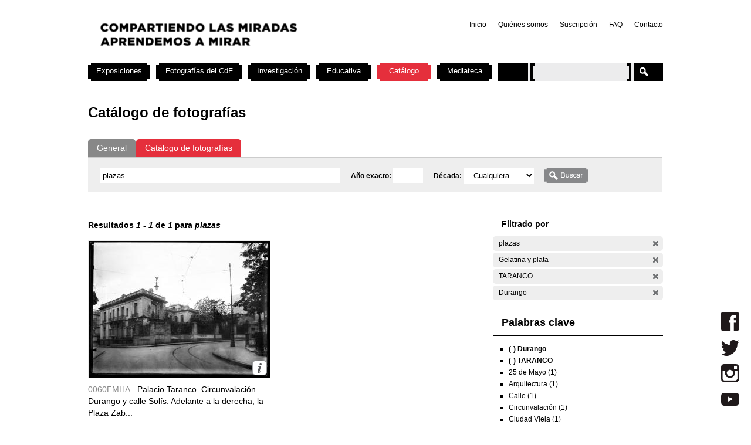

--- FILE ---
content_type: text/css
request_url: https://cdf.montevideo.gub.uy/sites/all/modules/contrib/views_slideshow/contrib/views_slideshow_singleframe/views_slideshow.css?P
body_size: 932
content:

.views_slideshow_singleframe_no_display,
.views_slideshow_singleframe_hidden,
.views_slideshow_singleframe_controls,
.views_slideshow_singleframe_image_count {
  display: none;
}

/* Pager Settings */

.views_slideshow_singleframe_pager div a img {
  width: 75px;
  height: 75px;
}

.views_slideshow_singleframe_pager div {
  display: inline;
  padding-left: 10px;
}

.views_slideshow_singleframe_pager.thumbnails a.activeSlide img {
  border: 3px solid #000;
}

.views_slideshow_singleframe_pager.numbered a.activeSlide {
  text-decoration: underline;
}


--- FILE ---
content_type: text/css
request_url: https://cdf.montevideo.gub.uy/sites/cdf.montevideo.gub.uy/themes/cmdf/css/canalvideos.css?P
body_size: 3638
content:
.pane-video-canal-terminos-panel-pane-1 h2.pane-title,
.pane-video-canal-terminos-panel-pane-2 h2.pane-title{
	background:url("../images/videos_titulos.png") no-repeat;
	line-height:60px;
	font-size:25px;
	font-weight:bold;
	width:646px;
	border-bottom:none;
	
}
.pane-canal-videos-panel-pane-5 h2.pane-title,
#panel-canal-videos .panel-col-top h2.pane-title,
#panel-canal-videos-ciclo .view-display-id-panel_pane_3 h2.pane-title,
.node-type-video-canal .panel-col-top h2.pane-title,
.node-type-video-canal .panel-col-first h2.pane-title{
	font-size:25px;
	font-weight:bold;
	border-bottom:none;
	width:980px;
	padding-left:0px;
}

#panel-canal-videos div.pane-page-title h2{
	 margin-bottom: -2px;
}

div.pane-video-canal-terminos-panel-pane-2{
	margin-top:80px;
}

div.panel-2col-stacked div.panel-col-last div.pane-content{
	padding-left: 15px;
}

div.panel-2col-stacked div.panel-col-last ul li a{
    font-size: 1em;
    line-height: 20px;
    color:#000;
    text-decoration:none;
    outline:0;
}

div.panel-2col-stacked div.panel-col-last ul li a:hover{
    text-decoration:underline;
    color:#E52F3C;
}

.panel-2col .panel-col-last .inside {
    margin: 0;
    overflow: hidden;
}

/*videos por ciclo*/
#panel-canal-videos-ciclo div.panel-col-first div.pane-content {
	padding-left: 0px;
}

#panel-canal-videos-ciclo div.panel-col-last{
	margin-top:53px;
}


/*bloque filtrar videos*/
#block-views--exp-canal_videos-page_1 h2,
div.pane-views-exp-canal-videos-page-1 h2{
	font-weight:bold;
	border-bottom:none;
    margin-bottom: 0px;
    padding-bottom: 0px;
}
#block-views--exp-canal_videos-page_1 div.views-exposed-widgets input.form-text,
div.pane-views-exp-canal-videos-page-1 div.views-exposed-widgets input.form-text{
    background-color: #ECEDED;
    border: 3px solid #ECEDED;
    margin-bottom: 5px;
    width: 288px;
}

#block-views--exp-canal_videos-page_1 div.views-exposed-widgets div.views-submit-button,
div.pane-views-exp-canal-videos-page-1 div.views-exposed-widgets div.views-submit-button{
   float: right;
   margin-top: 5px;
}


/*vistas de videos*/

div.view-video-canal-terminos{

}

div.view-video-canal-terminos h2.title{
	font-size:16px;
	font-weight:bold;
}

div.view-video-canal-terminos div.views-field-title a,
div.view-canal-videos div.views-field-title a{
	font-size:14px;
    color:#000;
    text-decoration:none;
}

div.view-video-canal-terminos div.views-field-title a:hover,
div.view-canal-videos div.views-field-title a:hover{
    color: #E52F3C;
    text-decoration: underline;
}



div.view-video-canal-terminos table,
div.view-canal-videos table{ 
   border-collapse: separate;
   border-spacing: 12px 20px;
   margin-left:-12px;
}

div.view-video-canal-terminos table td,
div.view-canal-videos table td{ 
   vertical-align: top;
}

/*vista resultados de busqueda*/
body.page-videos-busqueda #content{
	margin-top: 23px;
}


body.page-videos-busqueda #sidebar-right{
 margin-top: 73px;
}


/*full node*/
.node-type-video-canal .meta{
	display:none;
}


.node-type-video-canal .panel-2col-stacked .panel-col-bottom{
    height: 250px;
    width: 980px;
}
.panel-2col-stacked .panel-col-last .inside,
.node-type-video-canal .panel-2col-stacked .panel-col-last .inside {
    margin: 0;
    overflow: hidden;
}



